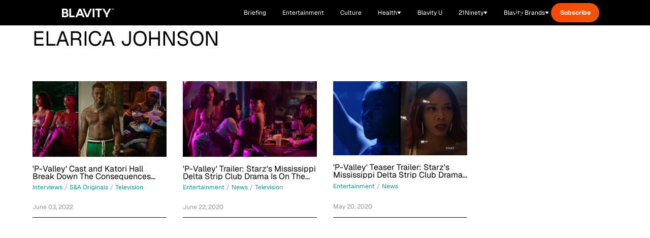

--- FILE ---
content_type: text/css; charset=utf-8
request_url: https://blavity.com/_nuxt/shadowandact.D9DUXOS0.css
body_size: -2
content:
.sa-sub-navbar .router-link{border-bottom-width:2px;border-color:transparent;--tw-text-opacity:1;color:#121212;color:rgb(18 18 18/var(--tw-text-opacity));opacity:.8}@media (min-width:1024px){.sa-sub-navbar .router-link{border-bottom-width:0;border-top-width:4px}}.sa-sub-navbar .router-link-exact-active,.sa-sub-navbar .router-link:hover{--tw-border-opacity:1;border-color:#009ca7;border-color:rgb(0 156 167/var(--tw-border-opacity));--tw-text-opacity:1;color:#009ca7;color:rgb(0 156 167/var(--tw-text-opacity));opacity:1}.sa-top-banner__logo-container{border-left-width:2px;margin-bottom:1.5rem;position:relative;--tw-border-opacity:1;border-color:#009ca7;border-color:rgb(0 156 167/var(--tw-border-opacity));padding:1rem 1.25rem}@media (min-width:1024px){.sa-top-banner__logo-container{flex:0 0 320px;margin-bottom:0;padding-left:27px}}.sa-top-banner__logo-container:after,.sa-top-banner__logo-container:before{display:block;left:0;position:absolute;--tw-bg-opacity:1;background-color:#009ca7;background-color:rgb(0 156 167/var(--tw-bg-opacity));content:"";height:2px;width:23px}.sa-top-banner__logo-container:after{bottom:0}.sa-top-banner__logo-container:before{top:0}


--- FILE ---
content_type: text/css; charset=utf-8
request_url: https://blavity.com/_nuxt/Template.D3Hs9Wp1.css
body_size: -236
content:
.dropdown-enter-active[data-v-5fe7d579],.dropdown-leave-active[data-v-5fe7d579]{transition:all .2s ease-out}.dropdown-enter-from[data-v-5fe7d579],.dropdown-leave-to[data-v-5fe7d579]{opacity:0;transform:translateY(-10px)}.dropdown-enter-to[data-v-5fe7d579],.dropdown-leave-from[data-v-5fe7d579]{opacity:1;transform:translateY(0)}.toast-enter-active[data-v-5fe7d579],.toast-leave-active[data-v-5fe7d579]{transition:all .4s ease-out}.toast-enter-from[data-v-5fe7d579],.toast-leave-to[data-v-5fe7d579]{opacity:0;transform:translate(100%)}.toast-enter-to[data-v-5fe7d579],.toast-leave-from[data-v-5fe7d579]{opacity:1;transform:translate(0)}


--- FILE ---
content_type: application/javascript
request_url: https://www.zeropartyforms.com/a4flkt7l2b/z9gd/45577/blavity.com/jsonp/z?cb=1768618503266&dre=l&callback=jQuery36400002153301438214683_1768618503249&_=1768618503250
body_size: 689
content:
jQuery36400002153301438214683_1768618503249({"dre":"l","response":"[base64].[base64].GBOOpWUnCzQUzQYyChFSfbwV7wAB6k9S-vyC-sglNCKUFOVYW7xeBR9vuKW8AW8feBKXhXWG4TUgCS0kEQi1jiPAIVI6iCKiCnyFB8v6RY8uoXY0Emfh0gyTJRpSFCsDS0QgEiQA___","success":true});

--- FILE ---
content_type: text/javascript; charset=utf-8
request_url: https://blavity.com/_nuxt/YTR1Y5e9.js
body_size: 550
content:
import{r as t,c as s}from"./DACR0z4c.js";const h=T=>{const l=t(!1),o=t(0),n=t(0),c=t(.75),e=t(null),g=s(()=>n.value===0?0:o.value/n.value*100),f=()=>{console.log("[BriefingPlayer] Toggle play, current state:",l.value),l.value=!l.value,e.value?(console.log("[BriefingPlayer] Audio element found, new playing state:",l.value),console.log("[BriefingPlayer] Audio src:",e.value.src),l.value?e.value.play().catch(a=>{console.error("[BriefingPlayer] Error playing audio:",a)}):e.value.pause()):console.warn("[BriefingPlayer] No audio element available")},y=a=>{const i=a.currentTarget.getBoundingClientRect(),d=(a.clientX-i.left)/i.width,u=Math.floor(n.value*d);o.value=u,e.value&&(e.value.currentTime=u)},m=(a,r)=>{o.value=0,l.value=!1,r&&e.value&&(e.value.src=r,e.value.load())},p=a=>{console.log("[BriefingPlayer] Loading audio from URL:",a),e.value&&a?(e.value.src=a,e.value.load(),e.value.addEventListener("loadedmetadata",()=>{n.value=e.value.duration,console.log("[BriefingPlayer] Audio metadata loaded, duration:",n.value,"seconds")},{once:!0}),e.value.addEventListener("error",r=>{var i,v,d,u;console.error("[BriefingPlayer] Audio loading error:",r),console.error("[BriefingPlayer] Audio element error code:",(v=(i=e.value)==null?void 0:i.error)==null?void 0:v.code),console.error("[BriefingPlayer] Audio element error message:",(u=(d=e.value)==null?void 0:d.error)==null?void 0:u.message)},{once:!0})):(console.warn("[BriefingPlayer] Cannot load audio - missing element or URL"),console.log("[BriefingPlayer] Audio element exists:",!!e.value),console.log("[BriefingPlayer] URL provided:",a))},P=a=>{c.value=Math.max(0,Math.min(1,a)),e.value&&(e.value.volume=c.value)},B=(a=15)=>{const r=Math.min(n.value,o.value+a);o.value=r,e.value&&(e.value.currentTime=r)},A=(a=15)=>{const r=Math.max(0,o.value-a);o.value=r,e.value&&(e.value.currentTime=r)},E=()=>{console.log("[BriefingPlayer] Stopping audio"),e.value&&(e.value.pause(),e.value.currentTime=0,l.value=!1,o.value=0)},L=a=>{console.log("[BriefingPlayer] Initializing audio element"),e.value=a,a.addEventListener("timeupdate",()=>{o.value=a.currentTime}),a.addEventListener("loadedmetadata",()=>{n.value=a.duration,console.log("[BriefingPlayer] Initial metadata loaded, duration:",n.value)}),a.addEventListener("ended",()=>{console.log("[BriefingPlayer] Audio playback ended"),l.value=!1,o.value=0}),a.addEventListener("canplay",()=>{console.log("[BriefingPlayer] Audio can play")}),a.addEventListener("loadstart",()=>{console.log("[BriefingPlayer] Audio load started")}),a.addEventListener("pause",()=>{console.log("[BriefingPlayer] Audio paused"),l.value=!1}),a.addEventListener("play",()=>{console.log("[BriefingPlayer] Audio playing"),l.value=!0})};return{isPlaying:s(()=>l.value),currentTime:s(()=>o.value),duration:s(()=>n.value),progress:g,volume:s(()=>c.value),togglePlay:f,seekTo:y,playEpisode:m,loadAudio:p,setVolume:P,skipForward:B,skipBackward:A,stopAudio:E,initAudioElement:L}};export{h as u};


--- FILE ---
content_type: text/javascript; charset=utf-8
request_url: https://blavity.com/_nuxt/CcKVYR2s.js
body_size: 163
content:
import{_ as l}from"./B7csAMHE.js";import{b as p,c as n,k as _,e as s,g as f,h as g,o as d,i as h,n as A}from"./DACR0z4c.js";import{u as v}from"./HwE8tt93.js";import{w as i}from"./CP3UqxQE.js";import{u as y}from"./B3cA4hEf.js";import"./Bm-e6vEg.js";import"./9IT7G2vX.js";import"./BB4FZKuP.js";import"./C9wcfhxL.js";import"./BlCwtxI0.js";import"./BD0HNDDl.js";import"./BgQUuBju.js";import"./BEM16NeY.js";import"./jzCAZMPe.js";import"./B3t4sHeQ.js";import"./CqRZAGDL.js";import"./eRgPfsVS.js";const F={__name:"[slug]",async setup(w){let e,t;const r=p();Array.isArray(r.params.slug)?r.params.slug[0]:r.params.slug;const m=n(()=>h(r.path)),{article:a,error:u,redirect:o}=([e,t]=i(()=>v()),e=await e,t(),e);if(u.value)throw _({statusCode:404,statusMessage:"Article not found"});return o.value&&o.value.name!==r.name&&([e,t]=i(()=>A({...o.value,query:r.query},{redirectCode:301})),await e,t()),y({article:a.value,hUrlValue:m.value}),(k,C)=>{const c=l;return s(a)?(d(),f(c,{key:0,article:s(a)},null,8,["article"])):g("",!0)}}};export{F as default};


--- FILE ---
content_type: application/javascript
request_url: https://www.zeropartyforms.com/w37htfhcq2/vendor/2d3e715a-f593-4f4b-b647-de3871574170/lightbox.js?mb=1768618498087&lv=1
body_size: 202
content:
var DIGIOH_LOADER = DIGIOH_LOADER || {}; (function (digioh_loader) { if (digioh_loader.loaded) { return; } digioh_loader.loaded = true; var a = document, b = a.createElement("script"); b.type = "text/javascript"; b.async = !0; b.src = '//www.zeropartyforms.com/w37htfhcq2/vendor/2d3e715a-f593-4f4b-b647-de3871574170/user' + ((window.sessionStorage.getItem('xdibx_boxqamode') == 1 || a.location.href.indexOf('boxqamode') > 0) ? '_qa' : '') + '.js?cb=638980407741507392'; a = a.getElementsByTagName("script")[0]; a.parentNode.insertBefore(b, a) })(DIGIOH_LOADER);